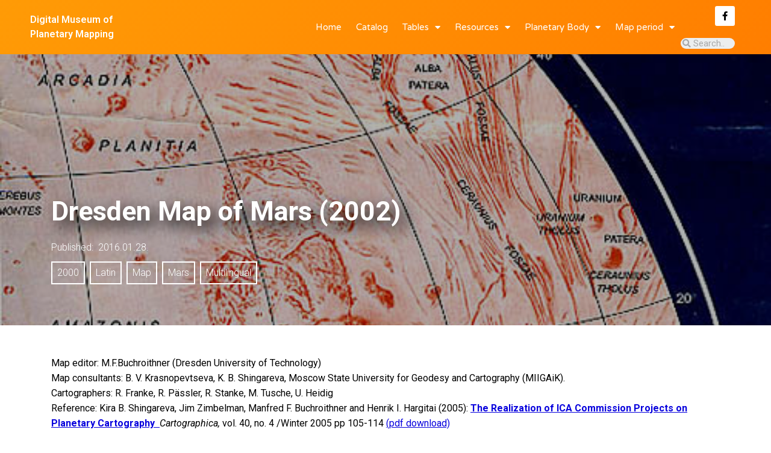

--- FILE ---
content_type: text/html; charset=UTF-8
request_url: https://planetarymapping.elte.hu/dresden-map-of-mars-2002/
body_size: 13068
content:
<!doctype html>
<html lang="en-US">
<head>
	<meta charset="UTF-8">
		<meta name="viewport" content="width=device-width, initial-scale=1">
	<link rel="profile" href="http://gmpg.org/xfn/11">
	<title>Dresden Map of Mars (2002) &#8211; Digital Museum of Planetary Mapping</title>
<meta name='robots' content='max-image-preview:large' />
<link rel='dns-prefetch' href='//cdn.jsdelivr.net' />
<link rel='dns-prefetch' href='//s.w.org' />
<link rel="alternate" type="application/rss+xml" title="Digital Museum of Planetary Mapping &raquo; Feed" href="https://planetarymapping.elte.hu/feed/" />
<link rel="alternate" type="application/rss+xml" title="Digital Museum of Planetary Mapping &raquo; Comments Feed" href="https://planetarymapping.elte.hu/comments/feed/" />
<link rel="alternate" type="application/rss+xml" title="Digital Museum of Planetary Mapping &raquo; Dresden Map of Mars (2002) Comments Feed" href="https://planetarymapping.elte.hu/dresden-map-of-mars-2002/feed/" />
<script type="text/javascript">
window._wpemojiSettings = {"baseUrl":"https:\/\/s.w.org\/images\/core\/emoji\/13.1.0\/72x72\/","ext":".png","svgUrl":"https:\/\/s.w.org\/images\/core\/emoji\/13.1.0\/svg\/","svgExt":".svg","source":{"concatemoji":"https:\/\/planetarymapping.elte.hu\/wp-includes\/js\/wp-emoji-release.min.js?ver=5.9"}};
/*! This file is auto-generated */
!function(e,a,t){var n,r,o,i=a.createElement("canvas"),p=i.getContext&&i.getContext("2d");function s(e,t){var a=String.fromCharCode;p.clearRect(0,0,i.width,i.height),p.fillText(a.apply(this,e),0,0);e=i.toDataURL();return p.clearRect(0,0,i.width,i.height),p.fillText(a.apply(this,t),0,0),e===i.toDataURL()}function c(e){var t=a.createElement("script");t.src=e,t.defer=t.type="text/javascript",a.getElementsByTagName("head")[0].appendChild(t)}for(o=Array("flag","emoji"),t.supports={everything:!0,everythingExceptFlag:!0},r=0;r<o.length;r++)t.supports[o[r]]=function(e){if(!p||!p.fillText)return!1;switch(p.textBaseline="top",p.font="600 32px Arial",e){case"flag":return s([127987,65039,8205,9895,65039],[127987,65039,8203,9895,65039])?!1:!s([55356,56826,55356,56819],[55356,56826,8203,55356,56819])&&!s([55356,57332,56128,56423,56128,56418,56128,56421,56128,56430,56128,56423,56128,56447],[55356,57332,8203,56128,56423,8203,56128,56418,8203,56128,56421,8203,56128,56430,8203,56128,56423,8203,56128,56447]);case"emoji":return!s([10084,65039,8205,55357,56613],[10084,65039,8203,55357,56613])}return!1}(o[r]),t.supports.everything=t.supports.everything&&t.supports[o[r]],"flag"!==o[r]&&(t.supports.everythingExceptFlag=t.supports.everythingExceptFlag&&t.supports[o[r]]);t.supports.everythingExceptFlag=t.supports.everythingExceptFlag&&!t.supports.flag,t.DOMReady=!1,t.readyCallback=function(){t.DOMReady=!0},t.supports.everything||(n=function(){t.readyCallback()},a.addEventListener?(a.addEventListener("DOMContentLoaded",n,!1),e.addEventListener("load",n,!1)):(e.attachEvent("onload",n),a.attachEvent("onreadystatechange",function(){"complete"===a.readyState&&t.readyCallback()})),(n=t.source||{}).concatemoji?c(n.concatemoji):n.wpemoji&&n.twemoji&&(c(n.twemoji),c(n.wpemoji)))}(window,document,window._wpemojiSettings);
</script>
<style type="text/css">
img.wp-smiley,
img.emoji {
	display: inline !important;
	border: none !important;
	box-shadow: none !important;
	height: 1em !important;
	width: 1em !important;
	margin: 0 0.07em !important;
	vertical-align: -0.1em !important;
	background: none !important;
	padding: 0 !important;
}
</style>
	<link rel='stylesheet' id='wp-block-library-css'  href='https://planetarymapping.elte.hu/wp-includes/css/dist/block-library/style.min.css?ver=5.9' type='text/css' media='all' />
<style id='global-styles-inline-css' type='text/css'>
body{--wp--preset--color--black: #000000;--wp--preset--color--cyan-bluish-gray: #abb8c3;--wp--preset--color--white: #ffffff;--wp--preset--color--pale-pink: #f78da7;--wp--preset--color--vivid-red: #cf2e2e;--wp--preset--color--luminous-vivid-orange: #ff6900;--wp--preset--color--luminous-vivid-amber: #fcb900;--wp--preset--color--light-green-cyan: #7bdcb5;--wp--preset--color--vivid-green-cyan: #00d084;--wp--preset--color--pale-cyan-blue: #8ed1fc;--wp--preset--color--vivid-cyan-blue: #0693e3;--wp--preset--color--vivid-purple: #9b51e0;--wp--preset--gradient--vivid-cyan-blue-to-vivid-purple: linear-gradient(135deg,rgba(6,147,227,1) 0%,rgb(155,81,224) 100%);--wp--preset--gradient--light-green-cyan-to-vivid-green-cyan: linear-gradient(135deg,rgb(122,220,180) 0%,rgb(0,208,130) 100%);--wp--preset--gradient--luminous-vivid-amber-to-luminous-vivid-orange: linear-gradient(135deg,rgba(252,185,0,1) 0%,rgba(255,105,0,1) 100%);--wp--preset--gradient--luminous-vivid-orange-to-vivid-red: linear-gradient(135deg,rgba(255,105,0,1) 0%,rgb(207,46,46) 100%);--wp--preset--gradient--very-light-gray-to-cyan-bluish-gray: linear-gradient(135deg,rgb(238,238,238) 0%,rgb(169,184,195) 100%);--wp--preset--gradient--cool-to-warm-spectrum: linear-gradient(135deg,rgb(74,234,220) 0%,rgb(151,120,209) 20%,rgb(207,42,186) 40%,rgb(238,44,130) 60%,rgb(251,105,98) 80%,rgb(254,248,76) 100%);--wp--preset--gradient--blush-light-purple: linear-gradient(135deg,rgb(255,206,236) 0%,rgb(152,150,240) 100%);--wp--preset--gradient--blush-bordeaux: linear-gradient(135deg,rgb(254,205,165) 0%,rgb(254,45,45) 50%,rgb(107,0,62) 100%);--wp--preset--gradient--luminous-dusk: linear-gradient(135deg,rgb(255,203,112) 0%,rgb(199,81,192) 50%,rgb(65,88,208) 100%);--wp--preset--gradient--pale-ocean: linear-gradient(135deg,rgb(255,245,203) 0%,rgb(182,227,212) 50%,rgb(51,167,181) 100%);--wp--preset--gradient--electric-grass: linear-gradient(135deg,rgb(202,248,128) 0%,rgb(113,206,126) 100%);--wp--preset--gradient--midnight: linear-gradient(135deg,rgb(2,3,129) 0%,rgb(40,116,252) 100%);--wp--preset--duotone--dark-grayscale: url('#wp-duotone-dark-grayscale');--wp--preset--duotone--grayscale: url('#wp-duotone-grayscale');--wp--preset--duotone--purple-yellow: url('#wp-duotone-purple-yellow');--wp--preset--duotone--blue-red: url('#wp-duotone-blue-red');--wp--preset--duotone--midnight: url('#wp-duotone-midnight');--wp--preset--duotone--magenta-yellow: url('#wp-duotone-magenta-yellow');--wp--preset--duotone--purple-green: url('#wp-duotone-purple-green');--wp--preset--duotone--blue-orange: url('#wp-duotone-blue-orange');--wp--preset--font-size--small: 13px;--wp--preset--font-size--medium: 20px;--wp--preset--font-size--large: 36px;--wp--preset--font-size--x-large: 42px;}.has-black-color{color: var(--wp--preset--color--black) !important;}.has-cyan-bluish-gray-color{color: var(--wp--preset--color--cyan-bluish-gray) !important;}.has-white-color{color: var(--wp--preset--color--white) !important;}.has-pale-pink-color{color: var(--wp--preset--color--pale-pink) !important;}.has-vivid-red-color{color: var(--wp--preset--color--vivid-red) !important;}.has-luminous-vivid-orange-color{color: var(--wp--preset--color--luminous-vivid-orange) !important;}.has-luminous-vivid-amber-color{color: var(--wp--preset--color--luminous-vivid-amber) !important;}.has-light-green-cyan-color{color: var(--wp--preset--color--light-green-cyan) !important;}.has-vivid-green-cyan-color{color: var(--wp--preset--color--vivid-green-cyan) !important;}.has-pale-cyan-blue-color{color: var(--wp--preset--color--pale-cyan-blue) !important;}.has-vivid-cyan-blue-color{color: var(--wp--preset--color--vivid-cyan-blue) !important;}.has-vivid-purple-color{color: var(--wp--preset--color--vivid-purple) !important;}.has-black-background-color{background-color: var(--wp--preset--color--black) !important;}.has-cyan-bluish-gray-background-color{background-color: var(--wp--preset--color--cyan-bluish-gray) !important;}.has-white-background-color{background-color: var(--wp--preset--color--white) !important;}.has-pale-pink-background-color{background-color: var(--wp--preset--color--pale-pink) !important;}.has-vivid-red-background-color{background-color: var(--wp--preset--color--vivid-red) !important;}.has-luminous-vivid-orange-background-color{background-color: var(--wp--preset--color--luminous-vivid-orange) !important;}.has-luminous-vivid-amber-background-color{background-color: var(--wp--preset--color--luminous-vivid-amber) !important;}.has-light-green-cyan-background-color{background-color: var(--wp--preset--color--light-green-cyan) !important;}.has-vivid-green-cyan-background-color{background-color: var(--wp--preset--color--vivid-green-cyan) !important;}.has-pale-cyan-blue-background-color{background-color: var(--wp--preset--color--pale-cyan-blue) !important;}.has-vivid-cyan-blue-background-color{background-color: var(--wp--preset--color--vivid-cyan-blue) !important;}.has-vivid-purple-background-color{background-color: var(--wp--preset--color--vivid-purple) !important;}.has-black-border-color{border-color: var(--wp--preset--color--black) !important;}.has-cyan-bluish-gray-border-color{border-color: var(--wp--preset--color--cyan-bluish-gray) !important;}.has-white-border-color{border-color: var(--wp--preset--color--white) !important;}.has-pale-pink-border-color{border-color: var(--wp--preset--color--pale-pink) !important;}.has-vivid-red-border-color{border-color: var(--wp--preset--color--vivid-red) !important;}.has-luminous-vivid-orange-border-color{border-color: var(--wp--preset--color--luminous-vivid-orange) !important;}.has-luminous-vivid-amber-border-color{border-color: var(--wp--preset--color--luminous-vivid-amber) !important;}.has-light-green-cyan-border-color{border-color: var(--wp--preset--color--light-green-cyan) !important;}.has-vivid-green-cyan-border-color{border-color: var(--wp--preset--color--vivid-green-cyan) !important;}.has-pale-cyan-blue-border-color{border-color: var(--wp--preset--color--pale-cyan-blue) !important;}.has-vivid-cyan-blue-border-color{border-color: var(--wp--preset--color--vivid-cyan-blue) !important;}.has-vivid-purple-border-color{border-color: var(--wp--preset--color--vivid-purple) !important;}.has-vivid-cyan-blue-to-vivid-purple-gradient-background{background: var(--wp--preset--gradient--vivid-cyan-blue-to-vivid-purple) !important;}.has-light-green-cyan-to-vivid-green-cyan-gradient-background{background: var(--wp--preset--gradient--light-green-cyan-to-vivid-green-cyan) !important;}.has-luminous-vivid-amber-to-luminous-vivid-orange-gradient-background{background: var(--wp--preset--gradient--luminous-vivid-amber-to-luminous-vivid-orange) !important;}.has-luminous-vivid-orange-to-vivid-red-gradient-background{background: var(--wp--preset--gradient--luminous-vivid-orange-to-vivid-red) !important;}.has-very-light-gray-to-cyan-bluish-gray-gradient-background{background: var(--wp--preset--gradient--very-light-gray-to-cyan-bluish-gray) !important;}.has-cool-to-warm-spectrum-gradient-background{background: var(--wp--preset--gradient--cool-to-warm-spectrum) !important;}.has-blush-light-purple-gradient-background{background: var(--wp--preset--gradient--blush-light-purple) !important;}.has-blush-bordeaux-gradient-background{background: var(--wp--preset--gradient--blush-bordeaux) !important;}.has-luminous-dusk-gradient-background{background: var(--wp--preset--gradient--luminous-dusk) !important;}.has-pale-ocean-gradient-background{background: var(--wp--preset--gradient--pale-ocean) !important;}.has-electric-grass-gradient-background{background: var(--wp--preset--gradient--electric-grass) !important;}.has-midnight-gradient-background{background: var(--wp--preset--gradient--midnight) !important;}.has-small-font-size{font-size: var(--wp--preset--font-size--small) !important;}.has-medium-font-size{font-size: var(--wp--preset--font-size--medium) !important;}.has-large-font-size{font-size: var(--wp--preset--font-size--large) !important;}.has-x-large-font-size{font-size: var(--wp--preset--font-size--x-large) !important;}
</style>
<link rel='stylesheet' id='parent-style-css'  href='https://planetarymapping.elte.hu/wp-content/themes/hello-elementor/style.css?ver=5.9' type='text/css' media='all' />
<link rel='stylesheet' id='child-style-css'  href='https://planetarymapping.elte.hu/wp-content/themes/planetarymapping/style.css?ver=1.0' type='text/css' media='all' />
<link rel='stylesheet' id='hello-elementor-css'  href='https://planetarymapping.elte.hu/wp-content/themes/hello-elementor/style.min.css?ver=2.2.0' type='text/css' media='all' />
<link rel='stylesheet' id='hello-elementor-theme-style-css'  href='https://planetarymapping.elte.hu/wp-content/themes/hello-elementor/theme.min.css?ver=2.2.0' type='text/css' media='all' />
<link rel='stylesheet' id='elementor-icons-css'  href='https://planetarymapping.elte.hu/wp-content/plugins/elementor/assets/lib/eicons/css/elementor-icons.min.css?ver=5.14.0' type='text/css' media='all' />
<link rel='stylesheet' id='elementor-frontend-legacy-css'  href='https://planetarymapping.elte.hu/wp-content/plugins/elementor/assets/css/frontend-legacy.min.css?ver=3.5.4' type='text/css' media='all' />
<link rel='stylesheet' id='elementor-frontend-css'  href='https://planetarymapping.elte.hu/wp-content/plugins/elementor/assets/css/frontend.min.css?ver=3.5.4' type='text/css' media='all' />
<link rel='stylesheet' id='elementor-post-7299-css'  href='https://planetarymapping.elte.hu/wp-content/uploads/elementor/css/post-7299.css?ver=1643373966' type='text/css' media='all' />
<link rel='stylesheet' id='elementor-pro-css'  href='https://planetarymapping.elte.hu/wp-content/plugins/elementor-pro/assets/css/frontend.min.css?ver=3.5.2' type='text/css' media='all' />
<link rel='stylesheet' id='elementor-global-css'  href='https://planetarymapping.elte.hu/wp-content/uploads/elementor/css/global.css?ver=1643373967' type='text/css' media='all' />
<link rel='stylesheet' id='elementor-post-9-css'  href='https://planetarymapping.elte.hu/wp-content/uploads/elementor/css/post-9.css?ver=1643373967' type='text/css' media='all' />
<link rel='stylesheet' id='elementor-post-16-css'  href='https://planetarymapping.elte.hu/wp-content/uploads/elementor/css/post-16.css?ver=1643373967' type='text/css' media='all' />
<link rel='stylesheet' id='elementor-post-4711-css'  href='https://planetarymapping.elte.hu/wp-content/uploads/elementor/css/post-4711.css?ver=1643373967' type='text/css' media='all' />
<link rel='stylesheet' id='google-fonts-1-css'  href='https://fonts.googleapis.com/css?family=Roboto%3A100%2C100italic%2C200%2C200italic%2C300%2C300italic%2C400%2C400italic%2C500%2C500italic%2C600%2C600italic%2C700%2C700italic%2C800%2C800italic%2C900%2C900italic%7CRoboto+Slab%3A100%2C100italic%2C200%2C200italic%2C300%2C300italic%2C400%2C400italic%2C500%2C500italic%2C600%2C600italic%2C700%2C700italic%2C800%2C800italic%2C900%2C900italic%7CVarela+Round%3A100%2C100italic%2C200%2C200italic%2C300%2C300italic%2C400%2C400italic%2C500%2C500italic%2C600%2C600italic%2C700%2C700italic%2C800%2C800italic%2C900%2C900italic%7CMontserrat%3A100%2C100italic%2C200%2C200italic%2C300%2C300italic%2C400%2C400italic%2C500%2C500italic%2C600%2C600italic%2C700%2C700italic%2C800%2C800italic%2C900%2C900italic&#038;display=auto&#038;ver=5.9' type='text/css' media='all' />
<link rel='stylesheet' id='elementor-icons-shared-0-css'  href='https://planetarymapping.elte.hu/wp-content/plugins/elementor/assets/lib/font-awesome/css/fontawesome.min.css?ver=5.15.3' type='text/css' media='all' />
<link rel='stylesheet' id='elementor-icons-fa-solid-css'  href='https://planetarymapping.elte.hu/wp-content/plugins/elementor/assets/lib/font-awesome/css/solid.min.css?ver=5.15.3' type='text/css' media='all' />
<link rel='stylesheet' id='elementor-icons-fa-brands-css'  href='https://planetarymapping.elte.hu/wp-content/plugins/elementor/assets/lib/font-awesome/css/brands.min.css?ver=5.15.3' type='text/css' media='all' />
<script type='text/javascript' src='https://planetarymapping.elte.hu/wp-includes/js/jquery/jquery.min.js?ver=3.6.0' id='jquery-core-js'></script>
<script type='text/javascript' src='https://planetarymapping.elte.hu/wp-includes/js/jquery/jquery-migrate.min.js?ver=3.3.2' id='jquery-migrate-js'></script>
<link rel="https://api.w.org/" href="https://planetarymapping.elte.hu/wp-json/" /><link rel="alternate" type="application/json" href="https://planetarymapping.elte.hu/wp-json/wp/v2/posts/1506" /><link rel="EditURI" type="application/rsd+xml" title="RSD" href="https://planetarymapping.elte.hu/xmlrpc.php?rsd" />
<link rel="wlwmanifest" type="application/wlwmanifest+xml" href="https://planetarymapping.elte.hu/wp-includes/wlwmanifest.xml" /> 
<meta name="generator" content="WordPress 5.9" />
<link rel="canonical" href="https://planetarymapping.elte.hu/dresden-map-of-mars-2002/" />
<link rel='shortlink' href='https://planetarymapping.elte.hu/?p=1506' />
<link rel="alternate" type="application/json+oembed" href="https://planetarymapping.elte.hu/wp-json/oembed/1.0/embed?url=https%3A%2F%2Fplanetarymapping.elte.hu%2Fdresden-map-of-mars-2002%2F" />
<link rel="alternate" type="text/xml+oembed" href="https://planetarymapping.elte.hu/wp-json/oembed/1.0/embed?url=https%3A%2F%2Fplanetarymapping.elte.hu%2Fdresden-map-of-mars-2002%2F&#038;format=xml" />
<link rel="icon" href="https://planetarymapping.elte.hu/wp-content/uploads/2020/01/cropped-mlogo-32x32.jpg" sizes="32x32" />
<link rel="icon" href="https://planetarymapping.elte.hu/wp-content/uploads/2020/01/cropped-mlogo-192x192.jpg" sizes="192x192" />
<link rel="apple-touch-icon" href="https://planetarymapping.elte.hu/wp-content/uploads/2020/01/cropped-mlogo-180x180.jpg" />
<meta name="msapplication-TileImage" content="https://planetarymapping.elte.hu/wp-content/uploads/2020/01/cropped-mlogo-270x270.jpg" />
</head>
<body class="post-template-default single single-post postid-1506 single-format-standard wp-custom-logo elementor-default elementor-kit-7299">

		<div data-elementor-type="header" data-elementor-id="9" class="elementor elementor-9 elementor-location-header" data-elementor-settings="[]">
		<div class="elementor-section-wrap">
					<section class="elementor-section elementor-top-section elementor-element elementor-element-50e047ae elementor-section-height-min-height planetarymapping-header elementor-section-boxed elementor-section-height-default elementor-section-items-middle" data-id="50e047ae" data-element_type="section" data-settings="{&quot;background_background&quot;:&quot;gradient&quot;,&quot;sticky&quot;:&quot;top&quot;,&quot;sticky_on&quot;:[&quot;desktop&quot;,&quot;tablet&quot;,&quot;mobile&quot;],&quot;sticky_offset&quot;:0,&quot;sticky_effects_offset&quot;:0}">
						<div class="elementor-container elementor-column-gap-default">
							<div class="elementor-row">
					<div class="elementor-column elementor-col-50 elementor-top-column elementor-element elementor-element-582beb4" data-id="582beb4" data-element_type="column">
			<div class="elementor-column-wrap elementor-element-populated">
							<div class="elementor-widget-wrap">
						<div class="elementor-element elementor-element-e47ddfa elementor-hidden-desktop elementor-hidden-tablet elementor-hidden-phone elementor-widget elementor-widget-image" data-id="e47ddfa" data-element_type="widget" data-widget_type="image.default">
				<div class="elementor-widget-container">
								<div class="elementor-image">
													<a href="https://planetarymapping.elte.hu">
							<img width="150" height="150" src="https://planetarymapping.elte.hu/wp-content/uploads/2020/01/planetarymaplogo-150x150.jpg" class="attachment-thumbnail size-thumbnail" alt="" loading="lazy" srcset="https://planetarymapping.elte.hu/wp-content/uploads/2020/01/planetarymaplogo-150x150.jpg 150w, https://planetarymapping.elte.hu/wp-content/uploads/2020/01/planetarymaplogo-300x300.jpg 300w, https://planetarymapping.elte.hu/wp-content/uploads/2020/01/planetarymaplogo-768x768.jpg 768w, https://planetarymapping.elte.hu/wp-content/uploads/2020/01/planetarymaplogo.jpg 791w" sizes="(max-width: 150px) 100vw, 150px" />								</a>
														</div>
						</div>
				</div>
				<div class="elementor-element elementor-element-6b6f692 elementor-widget elementor-widget-theme-site-title elementor-widget-heading" data-id="6b6f692" data-element_type="widget" data-widget_type="theme-site-title.default">
				<div class="elementor-widget-container">
			<span class="elementor-heading-title elementor-size-default"><a href="https://planetarymapping.elte.hu">Digital Museum of Planetary Mapping</a></span>		</div>
				</div>
						</div>
					</div>
		</div>
				<div class="elementor-column elementor-col-50 elementor-top-column elementor-element elementor-element-3fc5c676" data-id="3fc5c676" data-element_type="column">
			<div class="elementor-column-wrap elementor-element-populated">
							<div class="elementor-widget-wrap">
						<section class="elementor-section elementor-inner-section elementor-element elementor-element-357389e elementor-section-content-middle elementor-reverse-tablet elementor-reverse-mobile elementor-section-boxed elementor-section-height-default elementor-section-height-default" data-id="357389e" data-element_type="section">
						<div class="elementor-container elementor-column-gap-no">
							<div class="elementor-row">
					<div class="elementor-column elementor-col-50 elementor-inner-column elementor-element elementor-element-f36e09a" data-id="f36e09a" data-element_type="column">
			<div class="elementor-column-wrap elementor-element-populated">
							<div class="elementor-widget-wrap">
						<div class="elementor-element elementor-element-340007e2 elementor-nav-menu__align-right elementor-nav-menu--stretch elementor-nav-menu__text-align-center elementor-nav-menu--dropdown-tablet elementor-nav-menu--toggle elementor-nav-menu--burger elementor-widget elementor-widget-nav-menu" data-id="340007e2" data-element_type="widget" data-settings="{&quot;full_width&quot;:&quot;stretch&quot;,&quot;layout&quot;:&quot;horizontal&quot;,&quot;submenu_icon&quot;:{&quot;value&quot;:&quot;&lt;i class=\&quot;fas fa-caret-down\&quot;&gt;&lt;\/i&gt;&quot;,&quot;library&quot;:&quot;fa-solid&quot;},&quot;toggle&quot;:&quot;burger&quot;}" data-widget_type="nav-menu.default">
				<div class="elementor-widget-container">
						<nav migration_allowed="1" migrated="0" role="navigation" class="elementor-nav-menu--main elementor-nav-menu__container elementor-nav-menu--layout-horizontal e--pointer-underline e--animation-drop-out">
				<ul id="menu-1-340007e2" class="elementor-nav-menu"><li class="menu-item menu-item-type-custom menu-item-object-custom menu-item-home menu-item-13"><a href="http://planetarymapping.elte.hu/" class="elementor-item">Home</a></li>
<li class="menu-item menu-item-type-post_type menu-item-object-page menu-item-15"><a href="https://planetarymapping.elte.hu/tables/mapdb_2019/" class="elementor-item">Catalog</a></li>
<li class="menu-item menu-item-type-custom menu-item-object-custom menu-item-has-children menu-item-5811"><a href="http://planetarymapping.elte.hu/?elementor_library=table-list" class="elementor-item">Tables</a>
<ul class="sub-menu elementor-nav-menu--dropdown">
	<li class="menu-item menu-item-type-post_type menu-item-object-page menu-item-48"><a href="https://planetarymapping.elte.hu/charts/" class="elementor-sub-item">Charts</a></li>
	<li class="menu-item menu-item-type-post_type menu-item-object-page current-post-parent menu-item-33"><a href="https://planetarymapping.elte.hu/tables/quads/" class="elementor-sub-item">Quadrangles</a></li>
	<li class="menu-item menu-item-type-post_type menu-item-object-page menu-item-32"><a href="https://planetarymapping.elte.hu/tables/feature_db/" class="elementor-sub-item">Features</a></li>
	<li class="menu-item menu-item-type-post_type menu-item-object-page menu-item-41"><a href="https://planetarymapping.elte.hu/tables/refframes/" class="elementor-sub-item">Ref. frames</a></li>
	<li class="menu-item menu-item-type-post_type menu-item-object-page menu-item-44"><a href="https://planetarymapping.elte.hu/tables/colophon/" class="elementor-sub-item">Colophon</a></li>
</ul>
</li>
<li class="menu-item menu-item-type-post_type menu-item-object-page menu-item-has-children menu-item-4650"><a href="https://planetarymapping.elte.hu/papers/" class="elementor-item">Resources</a>
<ul class="sub-menu elementor-nav-menu--dropdown">
	<li class="menu-item menu-item-type-post_type menu-item-object-post menu-item-6268"><a href="https://planetarymapping.elte.hu/planetary-map-quadrangle-layouts/" class="elementor-sub-item">Quadrangle Layouts</a></li>
	<li class="menu-item menu-item-type-post_type menu-item-object-post menu-item-6336"><a href="https://planetarymapping.elte.hu/projections-a-quick-reference-guide/" class="elementor-sub-item">Projections</a></li>
	<li class="menu-item menu-item-type-post_type menu-item-object-page menu-item-4647"><a href="https://planetarymapping.elte.hu/glossary/" class="elementor-sub-item">Glossary</a></li>
	<li class="menu-item menu-item-type-post_type menu-item-object-page menu-item-4649"><a href="https://planetarymapping.elte.hu/audio-pronunciation-guide/" class="elementor-sub-item">Pronunciation</a></li>
	<li class="menu-item menu-item-type-post_type menu-item-object-page menu-item-4648"><a href="https://planetarymapping.elte.hu/multilingual-generic-terms/" class="elementor-sub-item">Descriptor Terms</a></li>
	<li class="menu-item menu-item-type-post_type menu-item-object-post menu-item-6858"><a href="https://planetarymapping.elte.hu/russian-transcription-translation-of-planetary-nomenclature/" class="elementor-sub-item">Cyrillic nomenclature</a></li>
	<li class="menu-item menu-item-type-post_type menu-item-object-page menu-item-4646"><a href="https://planetarymapping.elte.hu/about/" class="elementor-sub-item">About</a></li>
</ul>
</li>
<li class="menu-item menu-item-type-custom menu-item-object-custom menu-item-home menu-item-has-children menu-item-5762"><a href="http://planetarymapping.elte.hu/" class="elementor-item">Planetary Body</a>
<ul class="sub-menu elementor-nav-menu--dropdown">
	<li class="menu-item menu-item-type-taxonomy menu-item-object-category menu-item-5766"><a href="https://planetarymapping.elte.hu/category/mercury/" class="elementor-sub-item">Mercury</a></li>
	<li class="menu-item menu-item-type-taxonomy menu-item-object-category menu-item-5765"><a href="https://planetarymapping.elte.hu/category/venus/" class="elementor-sub-item">Venus</a></li>
	<li class="menu-item menu-item-type-taxonomy menu-item-object-category menu-item-5764"><a href="https://planetarymapping.elte.hu/category/moon/" class="elementor-sub-item">Moon</a></li>
	<li class="menu-item menu-item-type-taxonomy menu-item-object-category menu-item-5772"><a href="https://planetarymapping.elte.hu/category/earth/" class="elementor-sub-item">Earth</a></li>
	<li class="menu-item menu-item-type-taxonomy menu-item-object-category current-post-ancestor current-menu-parent current-post-parent menu-item-5763"><a href="https://planetarymapping.elte.hu/category/mars/" class="elementor-sub-item">Mars</a></li>
	<li class="menu-item menu-item-type-taxonomy menu-item-object-category menu-item-7598"><a href="https://planetarymapping.elte.hu/category/io/" class="elementor-sub-item">Io</a></li>
	<li class="menu-item menu-item-type-taxonomy menu-item-object-category menu-item-7596"><a href="https://planetarymapping.elte.hu/category/europa/" class="elementor-sub-item">Europa</a></li>
	<li class="menu-item menu-item-type-taxonomy menu-item-object-category menu-item-7597"><a href="https://planetarymapping.elte.hu/category/ganymede/" class="elementor-sub-item">Ganymede</a></li>
	<li class="menu-item menu-item-type-taxonomy menu-item-object-category menu-item-5771"><a href="https://planetarymapping.elte.hu/category/titan/" class="elementor-sub-item">Titan</a></li>
	<li class="menu-item menu-item-type-taxonomy menu-item-object-category menu-item-7599"><a href="https://planetarymapping.elte.hu/category/pluto/" class="elementor-sub-item">Pluto</a></li>
</ul>
</li>
<li class="menu-item menu-item-type-custom menu-item-object-custom menu-item-home menu-item-has-children menu-item-5757"><a href="http://planetarymapping.elte.hu/" class="elementor-item">Map period</a>
<ul class="sub-menu elementor-nav-menu--dropdown">
	<li class="menu-item menu-item-type-taxonomy menu-item-object-category menu-item-7356"><a href="https://planetarymapping.elte.hu/category/2020/" class="elementor-sub-item">2020</a></li>
	<li class="menu-item menu-item-type-taxonomy menu-item-object-category menu-item-5758"><a href="https://planetarymapping.elte.hu/category/2010/" class="elementor-sub-item">2010</a></li>
	<li class="menu-item menu-item-type-taxonomy menu-item-object-category current-post-ancestor current-menu-parent current-post-parent menu-item-5759"><a href="https://planetarymapping.elte.hu/category/2000/" class="elementor-sub-item">2000</a></li>
	<li class="menu-item menu-item-type-taxonomy menu-item-object-category menu-item-5761"><a href="https://planetarymapping.elte.hu/category/1990/" class="elementor-sub-item">1990</a></li>
	<li class="menu-item menu-item-type-taxonomy menu-item-object-category menu-item-5760"><a href="https://planetarymapping.elte.hu/category/1980/" class="elementor-sub-item">1980</a></li>
	<li class="menu-item menu-item-type-taxonomy menu-item-object-category menu-item-5770"><a href="https://planetarymapping.elte.hu/category/1970/" class="elementor-sub-item">1970</a></li>
	<li class="menu-item menu-item-type-taxonomy menu-item-object-category menu-item-7600"><a href="https://planetarymapping.elte.hu/category/1960/" class="elementor-sub-item">1960</a></li>
	<li class="menu-item menu-item-type-taxonomy menu-item-object-category menu-item-7603"><a href="https://planetarymapping.elte.hu/category/1950/" class="elementor-sub-item">1950</a></li>
	<li class="menu-item menu-item-type-taxonomy menu-item-object-category menu-item-7602"><a href="https://planetarymapping.elte.hu/category/1940/" class="elementor-sub-item">1940</a></li>
	<li class="menu-item menu-item-type-taxonomy menu-item-object-category menu-item-7601"><a href="https://planetarymapping.elte.hu/category/1930/" class="elementor-sub-item">1930</a></li>
</ul>
</li>
</ul>			</nav>
					<div class="elementor-menu-toggle" role="button" tabindex="0" aria-label="Menu Toggle" aria-expanded="false">
			<i aria-hidden="true" role="presentation" class="elementor-menu-toggle__icon--open eicon-menu-bar"></i><i aria-hidden="true" role="presentation" class="elementor-menu-toggle__icon--close eicon-close"></i>			<span class="elementor-screen-only">Menu</span>
		</div>
			<nav class="elementor-nav-menu--dropdown elementor-nav-menu__container" role="navigation" aria-hidden="true">
				<ul id="menu-2-340007e2" class="elementor-nav-menu"><li class="menu-item menu-item-type-custom menu-item-object-custom menu-item-home menu-item-13"><a href="http://planetarymapping.elte.hu/" class="elementor-item" tabindex="-1">Home</a></li>
<li class="menu-item menu-item-type-post_type menu-item-object-page menu-item-15"><a href="https://planetarymapping.elte.hu/tables/mapdb_2019/" class="elementor-item" tabindex="-1">Catalog</a></li>
<li class="menu-item menu-item-type-custom menu-item-object-custom menu-item-has-children menu-item-5811"><a href="http://planetarymapping.elte.hu/?elementor_library=table-list" class="elementor-item" tabindex="-1">Tables</a>
<ul class="sub-menu elementor-nav-menu--dropdown">
	<li class="menu-item menu-item-type-post_type menu-item-object-page menu-item-48"><a href="https://planetarymapping.elte.hu/charts/" class="elementor-sub-item" tabindex="-1">Charts</a></li>
	<li class="menu-item menu-item-type-post_type menu-item-object-page current-post-parent menu-item-33"><a href="https://planetarymapping.elte.hu/tables/quads/" class="elementor-sub-item" tabindex="-1">Quadrangles</a></li>
	<li class="menu-item menu-item-type-post_type menu-item-object-page menu-item-32"><a href="https://planetarymapping.elte.hu/tables/feature_db/" class="elementor-sub-item" tabindex="-1">Features</a></li>
	<li class="menu-item menu-item-type-post_type menu-item-object-page menu-item-41"><a href="https://planetarymapping.elte.hu/tables/refframes/" class="elementor-sub-item" tabindex="-1">Ref. frames</a></li>
	<li class="menu-item menu-item-type-post_type menu-item-object-page menu-item-44"><a href="https://planetarymapping.elte.hu/tables/colophon/" class="elementor-sub-item" tabindex="-1">Colophon</a></li>
</ul>
</li>
<li class="menu-item menu-item-type-post_type menu-item-object-page menu-item-has-children menu-item-4650"><a href="https://planetarymapping.elte.hu/papers/" class="elementor-item" tabindex="-1">Resources</a>
<ul class="sub-menu elementor-nav-menu--dropdown">
	<li class="menu-item menu-item-type-post_type menu-item-object-post menu-item-6268"><a href="https://planetarymapping.elte.hu/planetary-map-quadrangle-layouts/" class="elementor-sub-item" tabindex="-1">Quadrangle Layouts</a></li>
	<li class="menu-item menu-item-type-post_type menu-item-object-post menu-item-6336"><a href="https://planetarymapping.elte.hu/projections-a-quick-reference-guide/" class="elementor-sub-item" tabindex="-1">Projections</a></li>
	<li class="menu-item menu-item-type-post_type menu-item-object-page menu-item-4647"><a href="https://planetarymapping.elte.hu/glossary/" class="elementor-sub-item" tabindex="-1">Glossary</a></li>
	<li class="menu-item menu-item-type-post_type menu-item-object-page menu-item-4649"><a href="https://planetarymapping.elte.hu/audio-pronunciation-guide/" class="elementor-sub-item" tabindex="-1">Pronunciation</a></li>
	<li class="menu-item menu-item-type-post_type menu-item-object-page menu-item-4648"><a href="https://planetarymapping.elte.hu/multilingual-generic-terms/" class="elementor-sub-item" tabindex="-1">Descriptor Terms</a></li>
	<li class="menu-item menu-item-type-post_type menu-item-object-post menu-item-6858"><a href="https://planetarymapping.elte.hu/russian-transcription-translation-of-planetary-nomenclature/" class="elementor-sub-item" tabindex="-1">Cyrillic nomenclature</a></li>
	<li class="menu-item menu-item-type-post_type menu-item-object-page menu-item-4646"><a href="https://planetarymapping.elte.hu/about/" class="elementor-sub-item" tabindex="-1">About</a></li>
</ul>
</li>
<li class="menu-item menu-item-type-custom menu-item-object-custom menu-item-home menu-item-has-children menu-item-5762"><a href="http://planetarymapping.elte.hu/" class="elementor-item" tabindex="-1">Planetary Body</a>
<ul class="sub-menu elementor-nav-menu--dropdown">
	<li class="menu-item menu-item-type-taxonomy menu-item-object-category menu-item-5766"><a href="https://planetarymapping.elte.hu/category/mercury/" class="elementor-sub-item" tabindex="-1">Mercury</a></li>
	<li class="menu-item menu-item-type-taxonomy menu-item-object-category menu-item-5765"><a href="https://planetarymapping.elte.hu/category/venus/" class="elementor-sub-item" tabindex="-1">Venus</a></li>
	<li class="menu-item menu-item-type-taxonomy menu-item-object-category menu-item-5764"><a href="https://planetarymapping.elte.hu/category/moon/" class="elementor-sub-item" tabindex="-1">Moon</a></li>
	<li class="menu-item menu-item-type-taxonomy menu-item-object-category menu-item-5772"><a href="https://planetarymapping.elte.hu/category/earth/" class="elementor-sub-item" tabindex="-1">Earth</a></li>
	<li class="menu-item menu-item-type-taxonomy menu-item-object-category current-post-ancestor current-menu-parent current-post-parent menu-item-5763"><a href="https://planetarymapping.elte.hu/category/mars/" class="elementor-sub-item" tabindex="-1">Mars</a></li>
	<li class="menu-item menu-item-type-taxonomy menu-item-object-category menu-item-7598"><a href="https://planetarymapping.elte.hu/category/io/" class="elementor-sub-item" tabindex="-1">Io</a></li>
	<li class="menu-item menu-item-type-taxonomy menu-item-object-category menu-item-7596"><a href="https://planetarymapping.elte.hu/category/europa/" class="elementor-sub-item" tabindex="-1">Europa</a></li>
	<li class="menu-item menu-item-type-taxonomy menu-item-object-category menu-item-7597"><a href="https://planetarymapping.elte.hu/category/ganymede/" class="elementor-sub-item" tabindex="-1">Ganymede</a></li>
	<li class="menu-item menu-item-type-taxonomy menu-item-object-category menu-item-5771"><a href="https://planetarymapping.elte.hu/category/titan/" class="elementor-sub-item" tabindex="-1">Titan</a></li>
	<li class="menu-item menu-item-type-taxonomy menu-item-object-category menu-item-7599"><a href="https://planetarymapping.elte.hu/category/pluto/" class="elementor-sub-item" tabindex="-1">Pluto</a></li>
</ul>
</li>
<li class="menu-item menu-item-type-custom menu-item-object-custom menu-item-home menu-item-has-children menu-item-5757"><a href="http://planetarymapping.elte.hu/" class="elementor-item" tabindex="-1">Map period</a>
<ul class="sub-menu elementor-nav-menu--dropdown">
	<li class="menu-item menu-item-type-taxonomy menu-item-object-category menu-item-7356"><a href="https://planetarymapping.elte.hu/category/2020/" class="elementor-sub-item" tabindex="-1">2020</a></li>
	<li class="menu-item menu-item-type-taxonomy menu-item-object-category menu-item-5758"><a href="https://planetarymapping.elte.hu/category/2010/" class="elementor-sub-item" tabindex="-1">2010</a></li>
	<li class="menu-item menu-item-type-taxonomy menu-item-object-category current-post-ancestor current-menu-parent current-post-parent menu-item-5759"><a href="https://planetarymapping.elte.hu/category/2000/" class="elementor-sub-item" tabindex="-1">2000</a></li>
	<li class="menu-item menu-item-type-taxonomy menu-item-object-category menu-item-5761"><a href="https://planetarymapping.elte.hu/category/1990/" class="elementor-sub-item" tabindex="-1">1990</a></li>
	<li class="menu-item menu-item-type-taxonomy menu-item-object-category menu-item-5760"><a href="https://planetarymapping.elte.hu/category/1980/" class="elementor-sub-item" tabindex="-1">1980</a></li>
	<li class="menu-item menu-item-type-taxonomy menu-item-object-category menu-item-5770"><a href="https://planetarymapping.elte.hu/category/1970/" class="elementor-sub-item" tabindex="-1">1970</a></li>
	<li class="menu-item menu-item-type-taxonomy menu-item-object-category menu-item-7600"><a href="https://planetarymapping.elte.hu/category/1960/" class="elementor-sub-item" tabindex="-1">1960</a></li>
	<li class="menu-item menu-item-type-taxonomy menu-item-object-category menu-item-7603"><a href="https://planetarymapping.elte.hu/category/1950/" class="elementor-sub-item" tabindex="-1">1950</a></li>
	<li class="menu-item menu-item-type-taxonomy menu-item-object-category menu-item-7602"><a href="https://planetarymapping.elte.hu/category/1940/" class="elementor-sub-item" tabindex="-1">1940</a></li>
	<li class="menu-item menu-item-type-taxonomy menu-item-object-category menu-item-7601"><a href="https://planetarymapping.elte.hu/category/1930/" class="elementor-sub-item" tabindex="-1">1930</a></li>
</ul>
</li>
</ul>			</nav>
				</div>
				</div>
						</div>
					</div>
		</div>
				<div class="elementor-column elementor-col-50 elementor-inner-column elementor-element elementor-element-2f9fcdd" data-id="2f9fcdd" data-element_type="column">
			<div class="elementor-column-wrap elementor-element-populated">
							<div class="elementor-widget-wrap">
						<div class="elementor-element elementor-element-90a828f e-grid-align-right elementor-shape-rounded elementor-grid-0 elementor-widget elementor-widget-social-icons" data-id="90a828f" data-element_type="widget" data-widget_type="social-icons.default">
				<div class="elementor-widget-container">
					<div class="elementor-social-icons-wrapper elementor-grid">
							<span class="elementor-grid-item">
					<a class="elementor-icon elementor-social-icon elementor-social-icon-facebook-f elementor-repeater-item-4ee3c43" href="https://www.facebook.com/ICA-Commission-on-Planetary-Cartography-143498362419996/" target="_blank">
						<span class="elementor-screen-only">Facebook-f</span>
						<i class="fab fa-facebook-f"></i>					</a>
				</span>
					</div>
				</div>
				</div>
				<div class="elementor-element elementor-element-b9c8946 elementor-search-form--skin-minimal elementor-widget elementor-widget-search-form" data-id="b9c8946" data-element_type="widget" data-settings="{&quot;skin&quot;:&quot;minimal&quot;}" data-widget_type="search-form.default">
				<div class="elementor-widget-container">
					<form class="elementor-search-form" role="search" action="https://planetarymapping.elte.hu" method="get">
									<div class="elementor-search-form__container">
									<div class="elementor-search-form__icon">
						<i aria-hidden="true" class="fas fa-search"></i>						<span class="elementor-screen-only">Search</span>
					</div>
								<input placeholder="Search..." class="elementor-search-form__input" type="search" name="s" title="Search" value="">
															</div>
		</form>
				</div>
				</div>
						</div>
					</div>
		</div>
								</div>
					</div>
		</section>
						</div>
					</div>
		</div>
								</div>
					</div>
		</section>
				</div>
		</div>
		
<article id="post-1506" class="page-margin">
	<header class="single-post__header">
				<!-- Display the featured image -->
		<div class="img single-post__img" style="background-image: url(https://planetarymapping.elte.hu/wp-content/uploads/2015/11/icamarsd.jpg)"></div>
		<!-- Display the featured image END -->
				<div class="container d-flex align-items-end text__wrapper">
			<div class="text">
				<h1 class="single-post__title title fs--h1">Dresden Map of Mars (2002)</h1>
				<div class="single-post__date">
					<span class="single-post__label">Published:&nbsp;</span>
					<time>
						<a href="https://planetarymapping.elte.hu/2016/01/28/">2016.01.28.</a>
					</time>
				</div>
				<div class="single-post__meta">
										<div class="single-post__categories">
						<span class="single-post__label screen-reader-text">Categories:&nbsp;</span>
						<ul class="post-categories"><li><a href="https://planetarymapping.elte.hu/category/2000/" rel="category tag">2000</a></li><li><a href="https://planetarymapping.elte.hu/category/latin/" rel="category tag">Latin</a></li><li><a href="https://planetarymapping.elte.hu/category/map/" rel="category tag">Map</a></li><li><a href="https://planetarymapping.elte.hu/category/mars/" rel="category tag">Mars</a></li><li><a href="https://planetarymapping.elte.hu/category/multilingual/" rel="category tag">Multilingual</a></li></ul>
					</div>
										
									</div>
			</div>
		</div>
	</header>
	<div class="container single-post__container">
		<div class="single-post__content content">
			<p>Map editor: M.F.Buchroithner (Dresden University of Technology)<br />
Map consultants: B. V. Krasnopevtseva, K. B. Shingareva, Moscow State University for Geodesy and Cartography (MIIGAiK).<br />
Cartographers: R. Franke, R. Pässler, R. Stanke, M. Tusche, U. Heidig<br />
Reference: <span class="tNormal">Kira B. Shingareva, Jim Zimbelman, Manfred F. Buchroithner and Henrik I. Hargitai (2005): <a href="http://utpjournals.metapress.com/content/3660407855x13808/?p=7d3a1f3b797f4402b52146f5601612fa&amp;pi=2"><b>The Realization of ICA Commission Projects on Planetary Cartography </b> </a><i>Cartographica, </i>vol. 40, no. 4 /Winter 2005 pp 105-114 </span><a href="https://hargitaihenrik.files.wordpress.com/2015/11/cartographica40.pdfhttp://planetologia.elte.hu/cartographica40.pdf">(pdf download)</a><br />
Language of nomenclature: Latin<br />
Language of explanations: English, German, French, Spanish, Russian<br />
Map type: Monochromatic <em>Shaded Relief</em><br />
Scale: 1: 25 000 000<br />
Projection: Lambert Transversal Equivalent Azimuthal Projection<br />
Publisher: Institute for Cartography, Dresden University of Technology, Germany<br />
Publication Place: Dresden, Germany<br />
Publication Date: 2002<br />
<a href="http://planetarymapping.elte.hu/wp-content/uploads/2015/11/icamarsd.jpg"><img class="alignnone size-full wp-image-322" src="http://planetarymapping.elte.hu/wp-content/uploads/2015/11/icamarsd.jpg" alt="icamarsd" width="500" height="613" /></a></p>
<p><a href="http://planetarymapping.elte.hu/wp-content/uploads/2015/11/dresdenmarsfront.jpg"><img loading="lazy" class="alignnone size-full wp-image-179" src="http://planetarymapping.elte.hu/wp-content/uploads/2015/11/dresdenmarsfront.jpg" alt="dresdenmarsfront" width="500" height="319" /></a><a href="http://planetarymapping.elte.hu/wp-content/uploads/2015/11/dresdenmarsback.jpg"><img loading="lazy" class="alignnone size-full wp-image-177" src="http://planetarymapping.elte.hu/wp-content/uploads/2015/11/dresdenmarsback.jpg" alt="dresdenmarsback" width="3761" height="2378" /></a></p>
<h2 id="republication" class="title fs--h2 base-color">Republication</h2>
<p>Mackowiak, Bernhard, Astronomie. Naumann &amp; Göbel; 1., Auflage edition</p>
<p><img loading="lazy" class="alignnone size-medium wp-image-4572" src="http://planetarymapping.elte.hu/wp-content/uploads/2019/06/dsc_1837-300x225.jpg" alt="" width="300" height="225" srcset="https://planetarymapping.elte.hu/wp-content/uploads/2019/06/dsc_1837-300x225.jpg 300w, https://planetarymapping.elte.hu/wp-content/uploads/2019/06/dsc_1837-768x576.jpg 768w, https://planetarymapping.elte.hu/wp-content/uploads/2019/06/dsc_1837-1024x768.jpg 1024w" sizes="(max-width: 300px) 100vw, 300px" /></p>
<div id='gallery-1' class='gallery galleryid-1506 gallery-columns-1 gallery-size-full'><figure class='gallery-item'>
			<div class='gallery-icon landscape'>
				<a href='https://planetarymapping.elte.hu/wp-content/uploads/2016/01/dsc_1836-scaled.jpg'><img width="2560" height="1920" src="https://planetarymapping.elte.hu/wp-content/uploads/2016/01/dsc_1836-scaled.jpg" class="attachment-full size-full" alt="" loading="lazy" srcset="https://planetarymapping.elte.hu/wp-content/uploads/2016/01/dsc_1836-scaled.jpg 2560w, https://planetarymapping.elte.hu/wp-content/uploads/2016/01/dsc_1836-300x225.jpg 300w, https://planetarymapping.elte.hu/wp-content/uploads/2016/01/dsc_1836-1024x768.jpg 1024w, https://planetarymapping.elte.hu/wp-content/uploads/2016/01/dsc_1836-768x576.jpg 768w, https://planetarymapping.elte.hu/wp-content/uploads/2016/01/dsc_1836-1536x1152.jpg 1536w, https://planetarymapping.elte.hu/wp-content/uploads/2016/01/dsc_1836-2048x1536.jpg 2048w" sizes="(max-width: 2560px) 100vw, 2560px" /></a>
			</div></figure><figure class='gallery-item'>
			<div class='gallery-icon landscape'>
				<a href='https://planetarymapping.elte.hu/wp-content/uploads/2016/01/dsc_1835-scaled.jpg'><img width="2560" height="1920" src="https://planetarymapping.elte.hu/wp-content/uploads/2016/01/dsc_1835-scaled.jpg" class="attachment-full size-full" alt="" loading="lazy" srcset="https://planetarymapping.elte.hu/wp-content/uploads/2016/01/dsc_1835-scaled.jpg 2560w, https://planetarymapping.elte.hu/wp-content/uploads/2016/01/dsc_1835-300x225.jpg 300w, https://planetarymapping.elte.hu/wp-content/uploads/2016/01/dsc_1835-1024x768.jpg 1024w, https://planetarymapping.elte.hu/wp-content/uploads/2016/01/dsc_1835-768x576.jpg 768w, https://planetarymapping.elte.hu/wp-content/uploads/2016/01/dsc_1835-1536x1152.jpg 1536w, https://planetarymapping.elte.hu/wp-content/uploads/2016/01/dsc_1835-2048x1536.jpg 2048w" sizes="(max-width: 2560px) 100vw, 2560px" /></a>
			</div></figure><figure class='gallery-item'>
			<div class='gallery-icon landscape'>
				<a href='https://planetarymapping.elte.hu/wp-content/uploads/2019/06/dsc_1837.jpg'><img width="4160" height="3120" src="https://planetarymapping.elte.hu/wp-content/uploads/2019/06/dsc_1837.jpg" class="attachment-full size-full" alt="" loading="lazy" srcset="https://planetarymapping.elte.hu/wp-content/uploads/2019/06/dsc_1837.jpg 4160w, https://planetarymapping.elte.hu/wp-content/uploads/2019/06/dsc_1837-300x225.jpg 300w, https://planetarymapping.elte.hu/wp-content/uploads/2019/06/dsc_1837-768x576.jpg 768w, https://planetarymapping.elte.hu/wp-content/uploads/2019/06/dsc_1837-1024x768.jpg 1024w" sizes="(max-width: 4160px) 100vw, 4160px" /></a>
			</div></figure>
		</div>

		</div>
	</article>

		<div data-elementor-type="footer" data-elementor-id="16" class="elementor elementor-16 elementor-location-footer" data-elementor-settings="[]">
		<div class="elementor-section-wrap">
					<section class="elementor-section elementor-top-section elementor-element elementor-element-41770512 elementor-section-boxed elementor-section-height-default elementor-section-height-default" data-id="41770512" data-element_type="section" data-settings="{&quot;background_background&quot;:&quot;classic&quot;}">
						<div class="elementor-container elementor-column-gap-default">
							<div class="elementor-row">
					<div class="elementor-column elementor-col-25 elementor-top-column elementor-element elementor-element-690afcb0" data-id="690afcb0" data-element_type="column">
			<div class="elementor-column-wrap elementor-element-populated">
							<div class="elementor-widget-wrap">
						<div class="elementor-element elementor-element-dba9362 elementor-widget elementor-widget-theme-site-logo elementor-widget-image" data-id="dba9362" data-element_type="widget" data-widget_type="theme-site-logo.default">
				<div class="elementor-widget-container">
								<div class="elementor-image">
													<a href="https://planetarymapping.elte.hu">
							<img width="791" height="791" src="https://planetarymapping.elte.hu/wp-content/uploads/2020/01/planetarymaplogo.jpg" class="attachment-full size-full" alt="" loading="lazy" srcset="https://planetarymapping.elte.hu/wp-content/uploads/2020/01/planetarymaplogo.jpg 791w, https://planetarymapping.elte.hu/wp-content/uploads/2020/01/planetarymaplogo-300x300.jpg 300w, https://planetarymapping.elte.hu/wp-content/uploads/2020/01/planetarymaplogo-150x150.jpg 150w, https://planetarymapping.elte.hu/wp-content/uploads/2020/01/planetarymaplogo-768x768.jpg 768w" sizes="(max-width: 791px) 100vw, 791px" />								</a>
														</div>
						</div>
				</div>
				<div class="elementor-element elementor-element-564b8dc4 elementor-widget elementor-widget-text-editor" data-id="564b8dc4" data-element_type="widget" data-widget_type="text-editor.default">
				<div class="elementor-widget-container">
								<div class="elementor-text-editor elementor-clearfix">
				<p>The Digital Museum of Planetary Mapping is  supported by the ICA Commission on Planetary Cartography. We collect maps of other worlds. Curator: H. Hargitai</p>					</div>
						</div>
				</div>
				<div class="elementor-element elementor-element-4a5f3287 e-grid-align-left e-grid-align-mobile-left elementor-shape-rounded elementor-grid-0 elementor-widget elementor-widget-social-icons" data-id="4a5f3287" data-element_type="widget" data-widget_type="social-icons.default">
				<div class="elementor-widget-container">
					<div class="elementor-social-icons-wrapper elementor-grid">
							<span class="elementor-grid-item">
					<a class="elementor-icon elementor-social-icon elementor-social-icon-facebook-f elementor-repeater-item-0267196" target="_blank">
						<span class="elementor-screen-only">Facebook-f</span>
						<i class="fab fa-facebook-f"></i>					</a>
				</span>
							<span class="elementor-grid-item">
					<a class="elementor-icon elementor-social-icon elementor-social-icon-twitter elementor-repeater-item-bd49b57" target="_blank">
						<span class="elementor-screen-only">Twitter</span>
						<i class="fab fa-twitter"></i>					</a>
				</span>
							<span class="elementor-grid-item">
					<a class="elementor-icon elementor-social-icon elementor-social-icon-youtube elementor-repeater-item-dbaeb71" target="_blank">
						<span class="elementor-screen-only">Youtube</span>
						<i class="fab fa-youtube"></i>					</a>
				</span>
					</div>
				</div>
				</div>
						</div>
					</div>
		</div>
				<div class="elementor-column elementor-col-25 elementor-top-column elementor-element elementor-element-1eedf36a" data-id="1eedf36a" data-element_type="column">
			<div class="elementor-column-wrap elementor-element-populated">
							<div class="elementor-widget-wrap">
						<div class="elementor-element elementor-element-f21e29c elementor-widget elementor-widget-wp-widget-nav_menu" data-id="f21e29c" data-element_type="widget" data-widget_type="wp-widget-nav_menu.default">
				<div class="elementor-widget-container">
			<h5>Sitemap</h5><div class="menu-menu-1-container"><ul id="menu-menu-1" class="menu"><li class="menu-item menu-item-type-custom menu-item-object-custom menu-item-home menu-item-13"><a href="http://planetarymapping.elte.hu/">Home</a></li>
<li class="menu-item menu-item-type-post_type menu-item-object-page menu-item-15"><a href="https://planetarymapping.elte.hu/tables/mapdb_2019/">Catalog</a></li>
<li class="menu-item menu-item-type-custom menu-item-object-custom menu-item-has-children menu-item-5811"><a href="http://planetarymapping.elte.hu/?elementor_library=table-list">Tables</a>
<ul class="sub-menu">
	<li class="menu-item menu-item-type-post_type menu-item-object-page menu-item-48"><a href="https://planetarymapping.elte.hu/charts/">Charts</a></li>
	<li class="menu-item menu-item-type-post_type menu-item-object-page current-post-parent menu-item-33"><a href="https://planetarymapping.elte.hu/tables/quads/">Quadrangles</a></li>
	<li class="menu-item menu-item-type-post_type menu-item-object-page menu-item-32"><a href="https://planetarymapping.elte.hu/tables/feature_db/">Features</a></li>
	<li class="menu-item menu-item-type-post_type menu-item-object-page menu-item-41"><a href="https://planetarymapping.elte.hu/tables/refframes/">Ref. frames</a></li>
	<li class="menu-item menu-item-type-post_type menu-item-object-page menu-item-44"><a href="https://planetarymapping.elte.hu/tables/colophon/">Colophon</a></li>
</ul>
</li>
<li class="menu-item menu-item-type-post_type menu-item-object-page menu-item-has-children menu-item-4650"><a href="https://planetarymapping.elte.hu/papers/">Resources</a>
<ul class="sub-menu">
	<li class="menu-item menu-item-type-post_type menu-item-object-post menu-item-6268"><a href="https://planetarymapping.elte.hu/planetary-map-quadrangle-layouts/">Quadrangle Layouts</a></li>
	<li class="menu-item menu-item-type-post_type menu-item-object-post menu-item-6336"><a href="https://planetarymapping.elte.hu/projections-a-quick-reference-guide/">Projections</a></li>
	<li class="menu-item menu-item-type-post_type menu-item-object-page menu-item-4647"><a href="https://planetarymapping.elte.hu/glossary/">Glossary</a></li>
	<li class="menu-item menu-item-type-post_type menu-item-object-page menu-item-4649"><a href="https://planetarymapping.elte.hu/audio-pronunciation-guide/">Pronunciation</a></li>
	<li class="menu-item menu-item-type-post_type menu-item-object-page menu-item-4648"><a href="https://planetarymapping.elte.hu/multilingual-generic-terms/">Descriptor Terms</a></li>
	<li class="menu-item menu-item-type-post_type menu-item-object-post menu-item-6858"><a href="https://planetarymapping.elte.hu/russian-transcription-translation-of-planetary-nomenclature/">Cyrillic nomenclature</a></li>
	<li class="menu-item menu-item-type-post_type menu-item-object-page menu-item-4646"><a href="https://planetarymapping.elte.hu/about/">About</a></li>
</ul>
</li>
<li class="menu-item menu-item-type-custom menu-item-object-custom menu-item-home menu-item-has-children menu-item-5762"><a href="http://planetarymapping.elte.hu/">Planetary Body</a>
<ul class="sub-menu">
	<li class="menu-item menu-item-type-taxonomy menu-item-object-category menu-item-5766"><a href="https://planetarymapping.elte.hu/category/mercury/">Mercury</a></li>
	<li class="menu-item menu-item-type-taxonomy menu-item-object-category menu-item-5765"><a href="https://planetarymapping.elte.hu/category/venus/">Venus</a></li>
	<li class="menu-item menu-item-type-taxonomy menu-item-object-category menu-item-5764"><a href="https://planetarymapping.elte.hu/category/moon/">Moon</a></li>
	<li class="menu-item menu-item-type-taxonomy menu-item-object-category menu-item-5772"><a href="https://planetarymapping.elte.hu/category/earth/">Earth</a></li>
	<li class="menu-item menu-item-type-taxonomy menu-item-object-category current-post-ancestor current-menu-parent current-post-parent menu-item-5763"><a href="https://planetarymapping.elte.hu/category/mars/">Mars</a></li>
	<li class="menu-item menu-item-type-taxonomy menu-item-object-category menu-item-7598"><a href="https://planetarymapping.elte.hu/category/io/">Io</a></li>
	<li class="menu-item menu-item-type-taxonomy menu-item-object-category menu-item-7596"><a href="https://planetarymapping.elte.hu/category/europa/">Europa</a></li>
	<li class="menu-item menu-item-type-taxonomy menu-item-object-category menu-item-7597"><a href="https://planetarymapping.elte.hu/category/ganymede/">Ganymede</a></li>
	<li class="menu-item menu-item-type-taxonomy menu-item-object-category menu-item-5771"><a href="https://planetarymapping.elte.hu/category/titan/">Titan</a></li>
	<li class="menu-item menu-item-type-taxonomy menu-item-object-category menu-item-7599"><a href="https://planetarymapping.elte.hu/category/pluto/">Pluto</a></li>
</ul>
</li>
<li class="menu-item menu-item-type-custom menu-item-object-custom menu-item-home menu-item-has-children menu-item-5757"><a href="http://planetarymapping.elte.hu/">Map period</a>
<ul class="sub-menu">
	<li class="menu-item menu-item-type-taxonomy menu-item-object-category menu-item-7356"><a href="https://planetarymapping.elte.hu/category/2020/">2020</a></li>
	<li class="menu-item menu-item-type-taxonomy menu-item-object-category menu-item-5758"><a href="https://planetarymapping.elte.hu/category/2010/">2010</a></li>
	<li class="menu-item menu-item-type-taxonomy menu-item-object-category current-post-ancestor current-menu-parent current-post-parent menu-item-5759"><a href="https://planetarymapping.elte.hu/category/2000/">2000</a></li>
	<li class="menu-item menu-item-type-taxonomy menu-item-object-category menu-item-5761"><a href="https://planetarymapping.elte.hu/category/1990/">1990</a></li>
	<li class="menu-item menu-item-type-taxonomy menu-item-object-category menu-item-5760"><a href="https://planetarymapping.elte.hu/category/1980/">1980</a></li>
	<li class="menu-item menu-item-type-taxonomy menu-item-object-category menu-item-5770"><a href="https://planetarymapping.elte.hu/category/1970/">1970</a></li>
	<li class="menu-item menu-item-type-taxonomy menu-item-object-category menu-item-7600"><a href="https://planetarymapping.elte.hu/category/1960/">1960</a></li>
	<li class="menu-item menu-item-type-taxonomy menu-item-object-category menu-item-7603"><a href="https://planetarymapping.elte.hu/category/1950/">1950</a></li>
	<li class="menu-item menu-item-type-taxonomy menu-item-object-category menu-item-7602"><a href="https://planetarymapping.elte.hu/category/1940/">1940</a></li>
	<li class="menu-item menu-item-type-taxonomy menu-item-object-category menu-item-7601"><a href="https://planetarymapping.elte.hu/category/1930/">1930</a></li>
</ul>
</li>
</ul></div>		</div>
				</div>
						</div>
					</div>
		</div>
				<div class="elementor-column elementor-col-25 elementor-top-column elementor-element elementor-element-7d4a5fd1" data-id="7d4a5fd1" data-element_type="column">
			<div class="elementor-column-wrap elementor-element-populated">
							<div class="elementor-widget-wrap">
						<div class="elementor-element elementor-element-23bd1a97 elementor-widget elementor-widget-heading" data-id="23bd1a97" data-element_type="widget" data-widget_type="heading.default">
				<div class="elementor-widget-container">
			<h2 class="elementor-heading-title elementor-size-default">Tables</h2>		</div>
				</div>
				<div class="elementor-element elementor-element-a8ec687 elementor-icon-list--layout-traditional elementor-list-item-link-full_width elementor-widget elementor-widget-icon-list" data-id="a8ec687" data-element_type="widget" data-widget_type="icon-list.default">
				<div class="elementor-widget-container">
					<ul class="elementor-icon-list-items">
							<li class="elementor-icon-list-item">
											<a href="/tables/mapdb_2019/">

												<span class="elementor-icon-list-icon">
							<i aria-hidden="true" class="fas fa-table"></i>						</span>
										<span class="elementor-icon-list-text">MapDB_2019</span>
											</a>
									</li>
								<li class="elementor-icon-list-item">
											<a href="/tables/quads/">

												<span class="elementor-icon-list-icon">
							<i aria-hidden="true" class="fas fa-table"></i>						</span>
										<span class="elementor-icon-list-text">Quads</span>
											</a>
									</li>
								<li class="elementor-icon-list-item">
											<a href="/tables/feature_db/">

												<span class="elementor-icon-list-icon">
							<i aria-hidden="true" class="fas fa-table"></i>						</span>
										<span class="elementor-icon-list-text">Feature_DB</span>
											</a>
									</li>
								<li class="elementor-icon-list-item">
											<a href="/tables/refframes/">

												<span class="elementor-icon-list-icon">
							<i aria-hidden="true" class="fas fa-table"></i>						</span>
										<span class="elementor-icon-list-text">RefFrames</span>
											</a>
									</li>
								<li class="elementor-icon-list-item">
											<a href="/tables/colophon/">

												<span class="elementor-icon-list-icon">
							<i aria-hidden="true" class="fas fa-table"></i>						</span>
										<span class="elementor-icon-list-text">Colophon</span>
											</a>
									</li>
						</ul>
				</div>
				</div>
						</div>
					</div>
		</div>
				<div class="elementor-column elementor-col-25 elementor-top-column elementor-element elementor-element-1b7fa876" data-id="1b7fa876" data-element_type="column">
			<div class="elementor-column-wrap elementor-element-populated">
							<div class="elementor-widget-wrap">
						<div class="elementor-element elementor-element-1df2066c elementor-widget elementor-widget-heading" data-id="1df2066c" data-element_type="widget" data-widget_type="heading.default">
				<div class="elementor-widget-container">
			<h2 class="elementor-heading-title elementor-size-default">Charts</h2>		</div>
				</div>
						</div>
					</div>
		</div>
								</div>
					</div>
		</section>
				</div>
		</div>
		
		<div data-elementor-type="popup" data-elementor-id="4711" class="elementor elementor-4711 elementor-location-popup" data-elementor-settings="{&quot;classes&quot;:&quot;explanation-popup&quot;,&quot;triggers&quot;:[],&quot;timing&quot;:[]}">
		<div class="elementor-section-wrap">
					<section class="elementor-section elementor-top-section elementor-element elementor-element-d08b30a elementor-section-content-middle elementor-section-boxed elementor-section-height-default elementor-section-height-default" data-id="d08b30a" data-element_type="section">
						<div class="elementor-container elementor-column-gap-wide">
							<div class="elementor-row">
					<div class="elementor-column elementor-col-100 elementor-top-column elementor-element elementor-element-4548af7" data-id="4548af7" data-element_type="column">
			<div class="elementor-column-wrap elementor-element-populated">
							<div class="elementor-widget-wrap">
						<div class="elementor-element elementor-element-383a36c elementor-widget elementor-widget-heading" data-id="383a36c" data-element_type="widget" data-widget_type="heading.default">
				<div class="elementor-widget-container">
			<span class="elementor-heading-title elementor-size-large">Explanation</span>		</div>
				</div>
				<div class="elementor-element elementor-element-a8088cd elementor-widget elementor-widget-text-editor" data-id="a8088cd" data-element_type="widget" data-widget_type="text-editor.default">
				<div class="elementor-widget-container">
								<div class="elementor-text-editor elementor-clearfix">
				<table>
  <thead>
    <tr>
      <th>Column name</th>
      <th>Column description</th>
    </tr>
  </thead>
  <tbody>
    <tr>
      <td>Catalog ID (M)</td>
      <td>N/A</td>
    </tr>
    <tr>
      <td>Title</td>
      <td>Title of map</td>
    </tr>
    <tr>
      <td>Author</td>
      <td>Name of mapper(s), or author, PI, map editor, illustrator, etc. with roles</td>
    </tr>
    <tr>
      <td>Nationality</td>
      <td>Nationality of author</td>
    </tr>
    <tr>
      <td>Start date</td>
      <td>Year when mapping began / or year or observation</td>
    </tr>
    <tr>
      <td>Date of publication</td>
      <td>Year of publication or completion of manusctipt (empty if not published yet)</td>
    </tr>
    <tr>
      <td>Body</td>
      <td>Target name (planetary body)</td>
    </tr>
    <tr>
      <td>Online</td>
      <td>Online references about the map</td>
    </tr>
    <tr>
      <td>Projection</td>
      <td>Projection of map. 2-hemisphere is shown here.</td>
    </tr>
    <tr>
      <td>Scale</td>
      <td>N/A</td>
    </tr>
    <tr>
      <td>Orientation</td>
      <td>Orientation of map [north up, south up] &#8211; only for historic maps (north: cartographic tradition, south: astronomical tradition)</td>
    </tr>
    <tr>
      <td>Publication type</td>
      <td>The type of work that contains the map. [standalone, journal, conference, atlas, book figure, book supplement, book plate, encyclopedia, multisheet, digital]</td>
    </tr>
    <tr>
      <td>Type, purpose</td>
      <td>Type of map purpose [generic, outreach, science, citizen, surface operation (pre mission), landing site (post mission), observer, opposition, index, reference, eclipse/transit/occultation] generic: not defined, outreach: maps for the general public made b</td>
    </tr>
    <tr>
      <td>Primary Nomenclature</td>
      <td>Laguage(s) of nomenclature displayed on the map [Latin, English etc., IAU, informal]. Latin for Latin nomenclature prior to IAU.</td>
    </tr>
    <tr>
      <td>Ref (map)</td>
      <td>Full reference of map publication or publication that contains the map</td>
    </tr>
    <tr>
      <td>DOI</td>
      <td>DOI number of map</td>
    </tr>
    <tr>
      <td>ID (publication)</td>
      <td>ID of map publication or figure number</td>
    </tr>
    <tr>
      <td>Origin type</td>
      <td>If this map is not original, the following codes are used: [L: language variant, N: new print, U: updated edition, C: copied / modified from another map, R: renovation map (digital version of paper map with slight changes), F facsimile. RP: republished in</td>
    </tr>
    <tr>
      <td>Origin ID</td>
      <td>Any maps that this map is based on or copied from. Database ID of original map.</td>
    </tr>
    <tr>
      <td>Based on map</td>
      <td>Name of mapper</td>
    </tr>
    <tr>
      <td>Base (spacecraft, telescope)</td>
      <td>Name of spacecraft / instrument</td>
    </tr>
    <tr>
      <td>Original title</td>
      <td>Title of map in original langage (if not English)</td>
    </tr>
    <tr>
      <td>Publisher</td>
      <td>Name of Publisher; manuscript or self-published. For journals and conferences, the name of the journal or conference.</td>
    </tr>
    <tr>
      <td>Coverage</td>
      <td>Coverage of map [global, hemispheric, regional, local, landing site, landing ellipse, traverse]</td>
    </tr>
    <tr>
      <td>Target location</td>
      <td>IAU name of target feature (if named) or near side, far side etc. (If nothing noted, it is global)</td>
    </tr>
    <tr>
      <td>Country</td>
      <td>Country of Publisher (original/translation)</td>
    </tr>
    <tr>
      <td>Type, content</td>
      <td>Type of map [photo, map, sketch map, drawing, globe, tactile, data]. Data for raster datasets. For vector data, see Feature DB.   Drawing: no grid, scale, projection etc.</td>
    </tr>
    <tr>
      <td>Image base</td>
      <td>Base theme of the map [shaded relief, photomosaic, photo, none]</td>
    </tr>
    <tr>
      <td>Theme</td>
      <td>Theme of map [visual, albedo, radar, low sun, topography, elevation, geology, geomorphology, art, nomenclature reference, feature, landing site reference, opposition map, event (eclipse etc)  etc.]. Low sun is optical photo with shadows and no albedo. Vis</td>
    </tr>
    <tr>
      <td>Technique</td>
      <td>Cartographic technique [imagemap, datamap, cartographic map, unit map, airbrush, pencil, line drawing/outline, contour lines, DEM, DIM, shaded relief / hillshading, raster data etc.]</td>
    </tr>
    <tr>
      <td>Style</td>
      <td>Details on style</td>
    </tr>
    <tr>
      <td>Method</td>
      <td>Method how the data was obtained</td>
    </tr>
    <tr>
      <td>Mapping scale</td>
      <td>Scale of mapping</td>
    </tr>
    <tr>
      <td>Resolution</td>
      <td>Raster dataset resoltion [m/pixel]</td>
    </tr>
    <tr>
      <td>Short Reference</td>
      <td>Short form of reference to the map publication</td>
    </tr>
    <tr>
      <td>GIS / data</td>
      <td>URL where GIS or original spatial data is</td>
    </tr>
    <tr>
      <td>Data provider</td>
      <td>N/A</td>
    </tr>
    <tr>
      <td>Profession</td>
      <td>Profession of author (for historic maps)</td>
    </tr>
    <tr>
      <td>Designator</td>
      <td>Sheet designator terms following Greeley and Batson (1990) Planetary Mapping. Cambridge University Press. &#8211; only if displayed on the map. First letter: target body, 5M: scale, 90/0 etc: center coordinates, OM &#8211; orthophotomosaic , T &#8211; Topographic data (nom</td>
    </tr>
    <tr>
      <td>Control</td>
      <td>Controlled, semi-controlled, uncontrolled</td>
    </tr>
    <tr>
      <td>Note on control</td>
      <td>Base of control</td>
    </tr>
    <tr>
      <td>Series title</td>
      <td>Title of map series</td>
    </tr>
    <tr>
      <td>Number of maps (in work)</td>
      <td>N/A</td>
    </tr>
    <tr>
      <td>Number of quads</td>
      <td>N/A</td>
    </tr>
    <tr>
      <td>Quad ID</td>
      <td>Quad ID (or quads IDs) contained on the map</td>
    </tr>
    <tr>
      <td>Map Diameter</td>
      <td>N/A</td>
    </tr>
    <tr>
      <td>Map width cm</td>
      <td>N/A</td>
    </tr>
    <tr>
      <td>Map height cm</td>
      <td>N/A</td>
    </tr>
    <tr>
      <td>Map width px</td>
      <td>N/A</td>
    </tr>
    <tr>
      <td>Map height px</td>
      <td>N/A</td>
    </tr>
    <tr>
      <td>Base type</td>
      <td>Type of instrument of observation of base data [naked eye, telescope, spacecraft, space telescope, lander]</td>
    </tr>
    <tr>
      <td>Location of copy</td>
      <td>Library or archive where manuscript or rare copy is kept</td>
    </tr>
    <tr>
      <td>Ref (literature)</td>
      <td>Reference &#8211; literature about the map, may be the source of data if the map is not available. Separated with # symbols.</td>
    </tr>
    <tr>
      <td>Status (2017)</td>
      <td>Status of mapping [complete, in progress, in review] (mostly for USGS maps)</td>
    </tr>
    <tr>
      <td>Aim</td>
      <td>Original aim of mapping, if available</td>
    </tr>
    <tr>
      <td>Notes</td>
      <td>Any comments, remarks [Long text, may be multiple paragraphs]</td>
    </tr>
    <tr>
      <td>Secondary nomenclature</td>
      <td>Other languages of the nomenclature</td>
    </tr>
    <tr>
      <td>Nomenclature Notes</td>
      <td>Remarks on nomenclature</td>
    </tr>
    <tr>
      <td>Photo note</td>
      <td>N/A</td>
    </tr>
    <tr>
      <td>Reference frame</td>
      <td>ID from RefFrames</td>
    </tr>
    <tr>
      <td>web2</td>
      <td>Online references about the map</td>
    </tr>
    <tr>
      <td>web3</td>
      <td>Online references about the map</td>
    </tr>
    <tr>
      <td>web4</td>
      <td>Online references about the map</td>
    </tr>
    <tr>
      <td>ocentric/ographic</td>
      <td>Map coordinate  [planetographic, planetocentric]</td>
    </tr>
    <tr>
      <td>N</td>
      <td>N/A</td>
    </tr>
    <tr>
      <td>S</td>
      <td>N/A</td>
    </tr>
    <tr>
      <td>W 360E</td>
      <td>N/A</td>
    </tr>
    <tr>
      <td>E 360E</td>
      <td>N/A</td>
    </tr>
    <tr>
      <td>W 180</td>
      <td>N/A</td>
    </tr>
    <tr>
      <td>E 180</td>
      <td>N/A</td>
    </tr>
    <tr>
      <td>W 360W</td>
      <td>N/A</td>
    </tr>
    <tr>
      <td>R 360W</td>
      <td>N/A</td>
    </tr>
    <tr>
      <td>fig1</td>
      <td>N/A</td>
    </tr>
    <tr>
      <td>fig1 caption</td>
      <td>N/A</td>
    </tr>
    <tr>
      <td>fig2</td>
      <td>N/A</td>
    </tr>
    <tr>
      <td>fig2 caption</td>
      <td>N/A</td>
    </tr>
    <tr>
      <td>fig3</td>
      <td>N/A</td>
    </tr>
    <tr>
      <td>fig3 caption</td>
      <td>N/A</td>
    </tr>
    <tr>
      <td>fig4</td>
      <td>N/A</td>
    </tr>
    <tr>
      <td>fig4 caption</td>
      <td>N/A</td>
    </tr>
    <tr>
      <td>fig5</td>
      <td>N/A</td>
    </tr>
    <tr>
      <td>fig5 caption</td>
      <td>N/A</td>
    </tr>
    <tr>
      <td>STATUS</td>
      <td>N/A</td>
    </tr>
  </tbody>
  <tfoot>
    <tr>
      <td>Sum</td>
      <td>$180</td>
    </tr>
  </tfoot>
</table>					</div>
						</div>
				</div>
						</div>
					</div>
		</div>
								</div>
					</div>
		</section>
				</div>
		</div>
		<link rel='stylesheet' id='e-animations-css'  href='https://planetarymapping.elte.hu/wp-content/plugins/elementor/assets/lib/animations/animations.min.css?ver=3.5.4' type='text/css' media='all' />
<script type='text/javascript' src='https://planetarymapping.elte.hu/wp-content/themes/planetarymapping/main.js?ver=1.0' id='child-script-js'></script>
<script type='text/javascript' src='https://cdn.jsdelivr.net/npm/@activix/double-scroll@1.0.2/jquery.doubleScroll.min.js?ver=1.0' id='double-scroll-js'></script>
<script type='text/javascript' src='https://planetarymapping.elte.hu/wp-content/plugins/elementor-pro/assets/lib/smartmenus/jquery.smartmenus.min.js?ver=1.0.1' id='smartmenus-js'></script>
<script type='text/javascript' src='https://planetarymapping.elte.hu/wp-content/plugins/elementor-pro/assets/js/webpack-pro.runtime.min.js?ver=3.5.2' id='elementor-pro-webpack-runtime-js'></script>
<script type='text/javascript' src='https://planetarymapping.elte.hu/wp-content/plugins/elementor/assets/js/webpack.runtime.min.js?ver=3.5.4' id='elementor-webpack-runtime-js'></script>
<script type='text/javascript' src='https://planetarymapping.elte.hu/wp-content/plugins/elementor/assets/js/frontend-modules.min.js?ver=3.5.4' id='elementor-frontend-modules-js'></script>
<script type='text/javascript' id='elementor-pro-frontend-js-before'>
var ElementorProFrontendConfig = {"ajaxurl":"https:\/\/planetarymapping.elte.hu\/wp-admin\/admin-ajax.php","nonce":"e1b9f8b289","urls":{"assets":"https:\/\/planetarymapping.elte.hu\/wp-content\/plugins\/elementor-pro\/assets\/","rest":"https:\/\/planetarymapping.elte.hu\/wp-json\/"},"i18n":{"toc_no_headings_found":"No headings were found on this page."},"shareButtonsNetworks":{"facebook":{"title":"Facebook","has_counter":true},"twitter":{"title":"Twitter"},"linkedin":{"title":"LinkedIn","has_counter":true},"pinterest":{"title":"Pinterest","has_counter":true},"reddit":{"title":"Reddit","has_counter":true},"vk":{"title":"VK","has_counter":true},"odnoklassniki":{"title":"OK","has_counter":true},"tumblr":{"title":"Tumblr"},"digg":{"title":"Digg"},"skype":{"title":"Skype"},"stumbleupon":{"title":"StumbleUpon","has_counter":true},"mix":{"title":"Mix"},"telegram":{"title":"Telegram"},"pocket":{"title":"Pocket","has_counter":true},"xing":{"title":"XING","has_counter":true},"whatsapp":{"title":"WhatsApp"},"email":{"title":"Email"},"print":{"title":"Print"}},"facebook_sdk":{"lang":"en_US","app_id":""},"lottie":{"defaultAnimationUrl":"https:\/\/planetarymapping.elte.hu\/wp-content\/plugins\/elementor-pro\/modules\/lottie\/assets\/animations\/default.json"}};
</script>
<script type='text/javascript' src='https://planetarymapping.elte.hu/wp-content/plugins/elementor-pro/assets/js/frontend.min.js?ver=3.5.2' id='elementor-pro-frontend-js'></script>
<script type='text/javascript' src='https://planetarymapping.elte.hu/wp-content/plugins/elementor/assets/lib/waypoints/waypoints.min.js?ver=4.0.2' id='elementor-waypoints-js'></script>
<script type='text/javascript' src='https://planetarymapping.elte.hu/wp-includes/js/jquery/ui/core.min.js?ver=1.13.0' id='jquery-ui-core-js'></script>
<script type='text/javascript' src='https://planetarymapping.elte.hu/wp-content/plugins/elementor/assets/lib/swiper/swiper.min.js?ver=5.3.6' id='swiper-js'></script>
<script type='text/javascript' src='https://planetarymapping.elte.hu/wp-content/plugins/elementor/assets/lib/share-link/share-link.min.js?ver=3.5.4' id='share-link-js'></script>
<script type='text/javascript' src='https://planetarymapping.elte.hu/wp-content/plugins/elementor/assets/lib/dialog/dialog.min.js?ver=4.9.0' id='elementor-dialog-js'></script>
<script type='text/javascript' id='elementor-frontend-js-before'>
var elementorFrontendConfig = {"environmentMode":{"edit":false,"wpPreview":false,"isScriptDebug":false},"i18n":{"shareOnFacebook":"Share on Facebook","shareOnTwitter":"Share on Twitter","pinIt":"Pin it","download":"Download","downloadImage":"Download image","fullscreen":"Fullscreen","zoom":"Zoom","share":"Share","playVideo":"Play Video","previous":"Previous","next":"Next","close":"Close"},"is_rtl":false,"breakpoints":{"xs":0,"sm":480,"md":768,"lg":1025,"xl":1440,"xxl":1600},"responsive":{"breakpoints":{"mobile":{"label":"Mobile","value":767,"default_value":767,"direction":"max","is_enabled":true},"mobile_extra":{"label":"Mobile Extra","value":880,"default_value":880,"direction":"max","is_enabled":false},"tablet":{"label":"Tablet","value":1024,"default_value":1024,"direction":"max","is_enabled":true},"tablet_extra":{"label":"Tablet Extra","value":1200,"default_value":1200,"direction":"max","is_enabled":false},"laptop":{"label":"Laptop","value":1366,"default_value":1366,"direction":"max","is_enabled":false},"widescreen":{"label":"Widescreen","value":2400,"default_value":2400,"direction":"min","is_enabled":false}}},"version":"3.5.4","is_static":false,"experimentalFeatures":{"e_import_export":true,"e_hidden_wordpress_widgets":true,"theme_builder_v2":true,"landing-pages":true,"elements-color-picker":true,"favorite-widgets":true,"admin-top-bar":true,"form-submissions":true},"urls":{"assets":"https:\/\/planetarymapping.elte.hu\/wp-content\/plugins\/elementor\/assets\/"},"settings":{"page":[],"editorPreferences":[]},"kit":{"active_breakpoints":["viewport_mobile","viewport_tablet"],"global_image_lightbox":"yes","lightbox_enable_counter":"yes","lightbox_enable_fullscreen":"yes","lightbox_enable_zoom":"yes","lightbox_enable_share":"yes","lightbox_title_src":"title","lightbox_description_src":"description"},"post":{"id":1506,"title":"Dresden%20Map%20of%20Mars%20%282002%29%20%E2%80%93%20Digital%20Museum%20of%20Planetary%20Mapping","excerpt":"","featuredImage":"https:\/\/planetarymapping.elte.hu\/wp-content\/uploads\/2015\/11\/icamarsd.jpg"}};
</script>
<script type='text/javascript' src='https://planetarymapping.elte.hu/wp-content/plugins/elementor/assets/js/frontend.min.js?ver=3.5.4' id='elementor-frontend-js'></script>
<script type='text/javascript' src='https://planetarymapping.elte.hu/wp-content/plugins/elementor-pro/assets/js/preloaded-elements-handlers.min.js?ver=3.5.2' id='pro-preloaded-elements-handlers-js'></script>
<script type='text/javascript' src='https://planetarymapping.elte.hu/wp-content/plugins/elementor/assets/js/preloaded-modules.min.js?ver=3.5.4' id='preloaded-modules-js'></script>
<script type='text/javascript' src='https://planetarymapping.elte.hu/wp-content/plugins/elementor-pro/assets/lib/sticky/jquery.sticky.min.js?ver=3.5.2' id='e-sticky-js'></script>

    <script type="text/javascript">
        jQuery(document).ready(function($){
          $('#table_1_wrapper').doubleScroll();
          setTimeout(function() {
          	$table_width = $('#table_1').width();
          	//alert($table_width);
          	$('.doubleScroll-scroll').css("width", $table_width);
          }, 2000);
        });
    </script>

</body>
</html>


--- FILE ---
content_type: text/css
request_url: https://planetarymapping.elte.hu/wp-content/uploads/elementor/css/post-4711.css?ver=1643373967
body_size: 110
content:
.elementor-4711 .elementor-element.elementor-element-d08b30a > .elementor-container > .elementor-row > .elementor-column > .elementor-column-wrap > .elementor-widget-wrap{align-content:center;align-items:center;}.elementor-4711 .elementor-element.elementor-element-383a36c{text-align:center;}.elementor-4711 .elementor-element.elementor-element-383a36c .elementor-heading-title{color:#0700dd;}#elementor-popup-modal-4711 .dialog-message{width:640px;height:auto;}#elementor-popup-modal-4711{justify-content:center;align-items:center;pointer-events:all;background-color:rgba(0,0,0,.8);}#elementor-popup-modal-4711 .dialog-close-button{display:flex;top:2.2%;font-size:23px;}#elementor-popup-modal-4711 .dialog-widget-content{box-shadow:2px 8px 23px 3px rgba(0,0,0,0.2);}body:not(.rtl) #elementor-popup-modal-4711 .dialog-close-button{right:5.5%;}body.rtl #elementor-popup-modal-4711 .dialog-close-button{left:5.5%;}

--- FILE ---
content_type: application/javascript; charset=utf-8
request_url: https://cdn.jsdelivr.net/npm/@activix/double-scroll@1.0.2/jquery.doubleScroll.min.js?ver=1.0
body_size: 440
content:
/**
 * Minified by jsDelivr using Terser v5.39.0.
 * Original file: /npm/@activix/double-scroll@1.0.2/jquery.doubleScroll.js
 *
 * Do NOT use SRI with dynamically generated files! More information: https://www.jsdelivr.com/using-sri-with-dynamic-files
 */
!function(e){jQuery.fn.doubleScroll=function(l){var o={contentElement:void 0,scrollCss:{"overflow-x":"auto","overflow-y":"hidden"},contentCss:{"overflow-x":"auto","overflow-y":"hidden"},onlyIfScroll:!0,resetOnWindowResize:!1,timeToWaitForResize:30};e.extend(!0,o,l),e.extend(o,{topScrollBarMarkup:'<div class="doubleScroll-scroll-wrapper" style="height: 20px;"><div class="doubleScroll-scroll" style="height: 20px;"></div></div>',topScrollBarWrapperSelector:".doubleScroll-scroll-wrapper",topScrollBarInnerSelector:".doubleScroll-scroll"});var r=function(l,o){if(o.onlyIfScroll&&l.get(0).scrollWidth<=l.width())l.prev(o.topScrollBarWrapperSelector).remove();else{var r,t=l.prev(o.topScrollBarWrapperSelector);if(0==t.length){t=e(o.topScrollBarMarkup),l.before(t),t.css(o.scrollCss),l.css(o.contentCss),t.bind("scroll.doubleScroll",(function(){l.scrollLeft(t.scrollLeft())}));l.bind("scroll.doubleScroll",(function(){t.scrollLeft(l.scrollLeft())}))}r=void 0!==o.contentElement&&0!==l.find(o.contentElement).length?l.find(o.contentElement):l.find(">:first-child"),$selfPadding=l.innerWidth()-l.width(),e(o.topScrollBarInnerSelector,t).width(r.outerWidth()+$selfPadding),t.width(l.outerWidth()),t.scrollLeft(l.scrollLeft())}};return this.each((function(){var l=e(this);if(r(l,o),o.resetOnWindowResize){var t,n=function(e){r(l,o)};e(window).bind("resize.doubleScroll",(function(){clearTimeout(t),t=setTimeout(n,o.timeToWaitForResize)}))}}))}}(jQuery);
//# sourceMappingURL=/sm/fe707435590e26df6323233b69eb722f108f65ae79a28bfe8f0658036be5d832.map